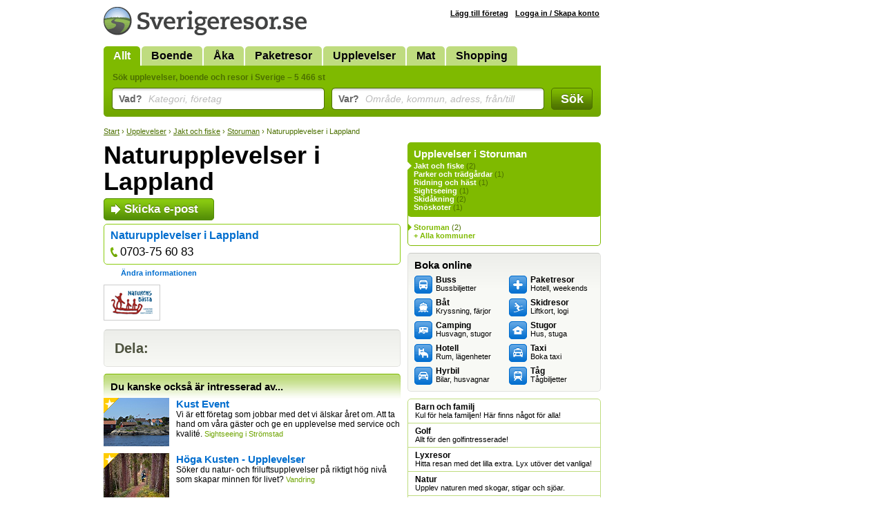

--- FILE ---
content_type: text/html; Charset=utf-8
request_url: https://www.sverigeresor.se/resor/sverige/jakt-och-fiske/storuman/naturupplevelser-i-lappla/578972
body_size: 3567
content:
<!DOCTYPE html>
<html lang="sv-SE">
<head>
<title>Naturupplevelser i Lappland, Jakt och fiske, Storuman - Sverigeresor.se</title>
<meta charset="UTF-8">
<meta name="robots" content="index, follow">
<meta name="description" content="Läs mer om och boka Naturupplevelser i Lappland på Sverigeresor.se eller låt dig inspireras av mer jakt och fiske i Storuman.">
<meta name="keywords" content="Naturupplevelser i Lappland, Storuman, jakt och fiske, fiska, jaga, sportfiske, fiskecamp, fiskekort">

<link rel="stylesheet" href="/def.css?v=38">
<link rel="shortcut icon" href="/favicon.ico">
<script type="text/javascript" src="https://ajax.googleapis.com/ajax/libs/jquery/1.7.2/jquery.min.js"></script>
<!--[if lt IE 9]><style>.fi input {margin-top: 2px;} .autocomplete {margin-top: -7px;}</style><![endif]-->
<!--[if IE]><style>.fi input {margin-left: 2px;} .autocomplete {margin-left: -2px;}</style><![endif]-->
<link href="/resor/sverige/jakt-och-fiske/storuman/naturupplevelser-i-lappla/578972" rel="canonical">
<style>
	#showMessage { display: none; text-align:center; border-radius:7px; background: #C00; width:700px; margin-top: -5px; color: #FFF; font-size: 16px; font-weight: bold; padding: 5px 10px ; margin-bottom: 10px; }
</style>
<script>
	function showMessage() {
		$("#showMessage").css({"display": "block"});
		setTimeout("hideMessage()", 25000);
	}
	
	function hideMessage() {
		$('#showMessage').fadeOut();	
	}
	
	
</script>

</head>
<body>
<div id="c">

<div id="cw">
<div id="ch">
<a href="/"><img src="/img/logotyp-sverigeresor.png" alt="Sverigeresor.se" width="294" height="41"></a>
</div>
<ul id="menu"><li class="sel"><a href="/">Allt</a></li><li><a href="/logi-i-sverige">Boende</a></li><li><a href="/aka-i-sverige">Åka</a></li><li><a href="/paketresor-i-sverige">Paketresor</a></li><li><a href="/upplevelser">Upplevelser</a></li><li><a href="/mat">Mat</a></li><li><a href="/shopping">Shopping</a></li></ul>
<form action="/resor.asp" method="get" id="sb">
<div class="padding">
<h2>Sök upplevelser, boende och resor i Sverige &ndash; 5 466 st</h2>

<div class="fc fct">
<div class="fi"><input type="text" id="what" name="what" value=""></div>
<label for="what" class="overlabel"><strong>Vad?</strong> Kategori, företag</label>
</div>

<div class="fc fct">
<div class="fi"><input type="text" id="where" name="where" value=""></div>
<label for="where" class="overlabel"><strong>Var?</strong> Område, kommun, adress, från/till</label>
</div>

<div class="fc fcb"><button type="submit">Sök</button></div>

<div class="x"></div>
</div>
</form><nav class="bc"><a href="/">Start</a> &rsaquo; <a href="/upplevelser">Upplevelser</a> &rsaquo; <a href="/resekatalog/jakt-och-fiske/20/0">Jakt och fiske</a> &rsaquo; <a href="/resekatalog/jakt-och-fiske/20/201">Storuman</a> &rsaquo; Naturupplevelser i Lappland</nav>
<div id="c1">
<h1>Naturupplevelser i Lappland</h1><div id="info" class="noDesc" ><div class="padding"><a href="/resa.epost.asp?id=578972" class="ext">Skicka e-post</a><div class="company"><h2><a href="/resor.asp?p=28786">Naturupplevelser i Lappland</a> </h2><a href="callto:+46703756083" class="phone" title="Telefon">0703-75 60 83</a><p></p></div><div style="width:150px;text-align:center;"><a href="/resa.uppdatera.asp?id=578972" class="editInfo">Ändra informationen</a></div></div><div class="padding logo"></div><div class="padding logo"></div></div><div class="x"></div><div id="partnerBox"><div class="padding"><a href="/resor.asp?l=10"><img src="/i/820.png" alt="Naturens Bästa"></a></div></div><div class="x"></div>
<div class="insetBox addthis_toolbox addthis_default_style addthis_32x32_style">
<h3>Dela:</h3>
<a class="addthis_button_email"></a>
<a class="addthis_button_print"></a>
<a class="addthis_button_linkedin"></a>
<a class="addthis_button_stumbleupon"></a>
<a class="addthis_button_delicious"></a>
<a class="addthis_button_twitter"></a>
<a class="addthis_button_facebook"></a>
</div>


<div id="related"></div>

</div>
<div id="c2">
<div id="srMap"></div>
<div id="bCat"><h3>Upplevelser i Storuman</h3><div class="padding"><ul><li class="sel" ><a href="/resekatalog/jakt-och-fiske/20/201">Jakt och fiske</a> (2)</li><li ><a href="/resekatalog/parker-och-tradgardar/83/201">Parker och trädgårdar</a> (1)</li><li ><a href="/resekatalog/ridning-och-hast/32/201">Ridning och häst</a> (1)</li><li ><a href="/resekatalog/sightseeing/84/201">Sightseeing</a> (1)</li><li ><a href="/resekatalog/skidakning/34/201">Skidåkning</a> (2)</li><li ><a href="/resekatalog/snoskoter/124/201">Snöskoter</a> (1)</li></ul></div></div><div id="bGeo"><div class="padding"><ul><li class="sel"><a href="/resekatalog/jakt-och-fiske/20/201">Storuman</a> (2)</li><li id="loadGeo" rel="20">+ Alla kommuner</li></ul></div></div><div class="insetBox" id="bBook">
<h3>Boka online</h3>
<div class="padding">
<div class="col" style="width: 137px;"><a href="/boka.buss_bussresor.asp" style="background-position: 0 0;"><strong>Buss</strong><br>Bussbiljetter</a><a href="/boka.kryssningar_farjor.asp" style="background-position: 0 -27px;"><strong>Båt</strong><br>Kryssning, färjor</a><a href="/boka.campingplatser.asp" style="background-position: 0 -54px;"><strong>Camping</strong><br>Husvagn, stugor</a><a href="/boka.hotell_pensionat.asp" style="background-position: 0 -135px;"><strong>Hotell</strong><br>Rum, lägenheter</a><a href="/boka.biluthyrning_hyrbil.asp" style="background-position: 0 -162px;"><strong>Hyrbil</strong><br>Bilar, husvagnar</a></div><div class="col" style="width: 123px;"><a href="/boka.paketresor.asp" style="background-position: 0 -189px;"><strong>Paketresor</strong><br>Hotell, weekends</a><a href="/boka.skidor_skidresor.asp" style="background-position: 0 -243px;"><strong>Skidresor</strong><br>Liftkort, logi</a><a href="/boka.stugor_stugbyar.asp" style="background-position: 0 -270px;"><strong>Stugor</strong><br>Hus, stuga</a><a href="/boka.taxi.asp" style="background-position: 0 -324px;"><strong>Taxi</strong><br>Boka taxi</a><a href="/boka.tag_tagbiljetter.asp" style="background-position: 0 -297px;"><strong>Tåg</strong><br>Tågbiljetter</a></div><div class="x"></div>
</div>
</div><div id="bTheme">
<div><a href="/tema/barn-familj"><strong>Barn och familj</strong><br>Kul för hela familjen! Här finns något för alla!</a></div><div><a href="/tema/golf"><strong>Golf</strong><br>Allt för den golfintresserade!</a></div><div><a href="/tema/lyxresor"><strong>Lyxresor</strong><br>Hitta resan med det lilla extra. Lyx utöver det vanliga!</a></div><div><a href="/tema/natur"><strong>Natur</strong><br>Upplev naturen med skogar, stigar och sjöar.</a></div><div><a href="/tema/resmal"><strong>Resmål</strong><br>Hitta din nya favoritstad eller favoritlandskap.</a></div><div><a href="/tema/skargard"><strong>Skärgård</strong><br>Upplev de små öarna i det stora havet.</a></div><div><a href="/tema/sommar"><strong>Sommar</strong><br>Tips på upplevelser– både för regn och sol.</a></div><div><a href="/tema/vinter"><strong>Vinter och skidresor</strong><br>Skidresor och aktiviteter som hör vintern till.</a></div>
</div>

</div>

</div>

<div id="cAd" class="min">

</div>

</div>

<div id="cf">
<div class="wrap">

<div class="col min" style="width: 215px;">
<a href="http://www.trido.se/"><img src="/img/logo-trido.png" alt="Trido" class="logo"></a><br>
&copy; <a href="http://www.trido.se/">Trido AB</a> 1997-2025<br>
Alla priser är inkl. moms om ej annat anges. Sverigeresor.se garanterar ej att information om enskilda produkter stämmer.
</div>

<div class="col" style="width: 115px;">
<h3>Om oss</h3>
<a href="http://www.trido.se/kontaktaoss.asp">Kontakta Trido</a><br>
<a href="http://www.trido.se/annonsera.asp">Annonsera</a><br>
<a href="http://www.trido.se/webbplatser.asp">Om Sverigeresor.se</a><br>
<a href="http://www.trido.se/villkor.asp">Allmänna villkor</a><br>
</div>

<div class="col social" style="width: 170px;">
<h3>Följ oss!</h3>
</div>

<form method="POST" action="https://gansub.com/s/nlIKShlFTcg1U7GP9/" class="col min" style="width: 280px;">
	<h3>Nyhetsbrev</h3>
	<p>Gratis tips om upplevelser, boende och resor i Sverige <br> &ndash; direkt till din e-post!</p>	
	<p>
		<input type="text" name="email" value="Din e-postadress" id="newsletterEmail" class="input"><input type="hidden" name="format" value="h">
		<input type="submit" value="Vidare" class="buttonInline">
	</p>
</form>

<div class="x"></div>
</div>
</div>

<script src="/def.js?v=14"></script>

<script>
$(document).ready(function(){

	$("#related").load("/ajax.related.asp?item_id=578972&municipality_id=201&category_id=20", function(){
		$("#related").css("background", "none");
	});
});
</script>

<script>var addthis_config = {ui_language: "sv"};</script>
<script src="https://s7.addthis.com/js/250/addthis_widget.js#pubid=ra-4e8c4dfc64fdab67"></script>

<script>
$(function(){
	acWhat = $("#what").autocomplete({serviceUrl: "/ajax.ac-what.asp", minChars: 2, maxHeight: 999,  params: {c:''}});
	acWhere = $("#where").autocomplete({serviceUrl: "/ajax.ac-where.asp", minChars: 2, maxHeight: 999, delimiter: /(,|till|från| - )\s*/});
});
</script>

<script>
var _gaq = _gaq || [];
_gaq.push(['_setAccount', 'UA-5283759-1']);
_gaq.push(['_trackPageview']);
(function() {
	var ga = document.createElement('script'); ga.type = 'text/javascript'; ga.async = true;
	ga.src = ('https:' == document.location.protocol ? 'https://ssl' : 'http://www') + '.google-analytics.com/ga.js';
	var s = document.getElementsByTagName('script')[0]; s.parentNode.insertBefore(ga, s);
})();
	
function trk(url, kind, label) {
	_gaq.push(['_trackEvent', 'Outbound ' + kind, url.href, label]);
}
</script>
<script defer src="https://static.cloudflareinsights.com/beacon.min.js/vcd15cbe7772f49c399c6a5babf22c1241717689176015" integrity="sha512-ZpsOmlRQV6y907TI0dKBHq9Md29nnaEIPlkf84rnaERnq6zvWvPUqr2ft8M1aS28oN72PdrCzSjY4U6VaAw1EQ==" data-cf-beacon='{"version":"2024.11.0","token":"4a528fa3fee540e98f31b023c5da6f4c","r":1,"server_timing":{"name":{"cfCacheStatus":true,"cfEdge":true,"cfExtPri":true,"cfL4":true,"cfOrigin":true,"cfSpeedBrain":true},"location_startswith":null}}' crossorigin="anonymous"></script>
</body>
</html>

--- FILE ---
content_type: text/html; Charset=utf-8
request_url: https://www.sverigeresor.se/ajax.account.asp?_=1766822723777
body_size: -213
content:

<a href="/resa.lagg_till.asp">Lägg till företag</a> 
<a href="/konto/loggain">Logga in / Skapa konto</a>


--- FILE ---
content_type: text/html; Charset=utf-8
request_url: https://www.sverigeresor.se/ajax.related.asp?item_id=578972&municipality_id=201&category_id=20&_=1766822723782
body_size: 353
content:
<div id="sr"><h3>Du kanske också är intresserad av...</h3><div class="rRow pPower pPrio" id="item628491"><a href="/resor/sverige/sightseeing/stromstad/kust-event/628491" class="linkToItem"><img src="/i/24952.jpg" width="95" height="70" class="rImg" alt="Kustevent" ><h2>Kust Event</h2><p>Vi &#228;r ett f&#246;retag som jobbar med det vi &#228;lskar &#229;ret om. Att ta hand om v&#229;ra g&#228;ster och ge en upplevelse med service och kvalit&#233;. <span class="def">Sightseeing i Str&#246;mstad</span></p></a></div><div class="rRow pPower pPrio" id="item631537"><a href="/resor/sverige/vandring/-/hoga-kusten-upplevelser/631537" class="linkToItem"><img src="/i/27250.jpg" width="95" height="70" class="rImg" alt="Höga Kusten - Upplevelser" ><h2>H&#246;ga Kusten - Upplevelser</h2><p>S&#246;ker du natur- och friluftsupplevelser p&#229; riktigt h&#246;g niv&#229; som skapar minnen f&#246;r livet? <span class="def">Vandring</span></p></a></div><div class="rRow pPower" id="item631534"><a href="/resor/sverige/spapaket/astorp/spa-paket/631534" class="linkToItem"><img src="/i/27257.jpg" width="95" height="70" class="rImg" alt="Spa-paket" ><span class="price">890:-</span> <h2>Spa-paket</h2><p>Slappna av och njut p&#229; v&#229;r harmoniska relaxavdelning! <span class="def">Spapaket i &#197;storp</span></p></a></div><div class="rRow pPower" id="item631533"><a href="/resor/sverige/upplevelsepaket/astorp/sveriges-padel-resort-i-h/631533" class="linkToItem"><img src="/i/27258.jpg" width="95" height="70" class="rImg" alt="Sveriges Padel Resort – i Helsingborg" ><span class="price">1145:-</span> <h2>Sveriges Padel Resort &#8211; i Helsingborg</h2><p>Uppt&#228;ck padel p&#229; Lydinge Resort&#8211; en aktiv och rolig upplevelse. <span class="def">Upplevelsepaket i &#197;storp</span></p></a></div><div class="rRow" id="item631248"><a href="/resor/sverige/-/harjedalen/vemdalen/631248" class="linkToItem"><h2>Vemdalen</h2><p><span class="def">Resmål</span></p></a></div></div>

--- FILE ---
content_type: text/css
request_url: https://www.sverigeresor.se/def.css?v=38
body_size: 4128
content:
body {
	font: 12px arial, sans-serif;
	margin: 10px 10px 0 10px;
	text-align: center;
	*height: 100%;
}
img {border: 0;}
iframe, embed, object {display: block;}
form {margin: 0;}
input, select, textarea {font: 12px arial, sans-serif;}
input.input, textarea.input {border: 1px solid #006ECF; padding: 2px; vertical-align: top; margin: 0;}
input.input {height: 15px;}
select.input {border: 1px solid #006ECF; padding: 1px;}
optgroup {font: inherit; background: #7FBA00; font-weight: bold; color: #FFF; padding: 0 6px 0 3px;}
optgroup option {background: #FFF; font-weight: normal; color: #000; padding: 0 3px; margin: 0 -6px 0 -3px;}
a {font-weight: bold; color: #006ECF; text-decoration: none;}
a:visited {color: #5A3BAA;}
a:hover {text-decoration: underline;}
p {margin: 0 0 12px 0;}
ul {margin: 0 0 12px 5px; padding-left: 10px;}
table {width: 100%; empty-cells: show; border-collapse: collapse;}
td, th {vertical-align: top; text-align: left; padding: 2px 0;}
h1, h2, h3 {font: bold 36px Arial, sans-serif;}
h1 {line-height: 38px; margin: 0 0 5px 0;}
h2 {font-size: 16px; line-height: 18px; margin: 0 0 3px 0;}
h3 {font-size: 12px; line-height: 14px; font-weight: bold; margin: 0 0 3px 0;}

.x {clear: both;}
.min {font-size: 11px;}
.def {font-size: 11px; color: #6EA400;}
.noWrap {white-space: nowrap;}
.hl {color: #000; background: #FC0;}
.cp {color: #C00;}
.button {text-align: right;}
.buttonInline, .ctaButton {
	font-weight: bold !important;
	text-shadow: #006ECF 0 -1px 0;
	color: #FFF !important;
	border: 1px solid #006ECF;
	background: #006ECF;
	background: -moz-linear-gradient(270deg, #8EBFEC, #006ECF); 
	background: -webkit-gradient(linear, 0 0, 0 100%, from(#8EBFEC), to(#006ECF));
	background: linear-gradient(to bottom, #8EBFEC, #006ECF); 
}
.ctaButton {padding: 1px 7px; border-radius: 5px;}
.buttonInline {	
	margin: 0 0 0 -5px; 
	padding: 2px 7px; 
	border-radius: 0 5px 5px 0;
	height: 21px;
	line-height: 12px;
	vertical-align: top;
}

.notify {background: #FFE190; padding: 7px 10px; color: #000; border: 1px solid #F1B000; border-radius: 5px;}
.notify a {color: #000 !important;}

.bc {display: block; margin: 0 0 10px 0; font-size: 11px; color: #4C7000;}
.bc a {text-decoration: underline; font-weight: normal; color: #4C7000;}

/*IDs*/
#c {margin: 0 auto; width: 980px; text-align: left;}
#cw {position: relative; width: 730px; float: left;}
#ch {margin-bottom: 13px;}
#cf {
	line-height: 16px;
	border-top: 1px solid #C9CAC6;
	background: #F8F9F5 url(/img/bg-inset.gif) top center repeat-x;
	color: #333;
	clear: both;
	margin: 0 -10px;
}
#cf .wrap {margin: 0 auto; width: 980px; text-align: left; background: url(/img/footer-divider.png) no-repeat top right;}
#cf .logo {margin-bottom: 10px;}
#cf a, #cf a:visited {font-weight: normal; color: #333;}
#cf a:hover {color: #000;}
#cf .col {float: left; padding: 15px 25px 20px 25px; margin: 0; max-width: 280px; background: url(/img/footer-divider.png) no-repeat top left;}
#cf form {background-repeat: repeat-x !important;}
#cf .input {font-size: 16px; height: 24px; width: 190px; padding: 2px 7px;}
#cf .buttonInline {font-size: 16px; height: 30px; width: 74px;}
#cf .nlError {background: #FC0; padding: 2px 8px; margin: 0 0 5px 0; font-weight: bold; max-width: 260px;}

#cf .social a {display: block; background: url(/img/spt-social-4.png) no-repeat; padding-left: 22px; height: 16px; margin: 0 0 3px 0;}
#cf .social a:last-of-type {margin: 0;} 
#cf .social a.iTwitter {background-position: 0px 0px;}
#cf .social a.iFacebook {background-position: 0px -19px;}
#cf .social a.iMobile {background-position: 0px -38px;}
#cf .social a.iPinterest {background-position: 0px -57px;}

#c1 {float: left; width: 430px; margin: 0 10px 10px 0; overflow: hidden;}
#c2 {float: left; width: 280px; overflow: hidden;}
#c2 a {color: #000;}
#c2 a:hover {color: #006ECF;}
#c2 h3 {color: #000; margin: 0; padding: 8px 0 0 9px; font-size: 15px; line-height: 17px;}
#c2 .padding {padding: 7px 0 2px 9px; overflow: hidden;}
#cAdT {width: 980px; overflow: hidden;}
#cAd {float: left; width: 250px; overflow: hidden;}
.adItem {margin: 0 0 10px 0;}
.adItem img {display: block;}

#account {float: right; font-size: 11px; margin: 3px 12px 2px 0;}
#account a {color: #000; text-decoration: underline; margin: 0 0 0 7px;}
#account .hl {padding: 1px 5px;}

#menu {display: block; list-style: none; margin: 0; padding: 0; height: 28px;}

#menu li {
	display: block;
	float: left;
	background: #BFDC7F url(/img/sok-flik.png) no-repeat 0 -45px;
	*background-image: none;
	margin-right: 2px;
	font: bold 16px/20px Arial, sans-serif;
	white-space: nowrap;
}

#menu li a {
	height: 22px;
	display: inline-block;
	background: url(/img/sok-flik.png) no-repeat right top;
	*background-image: none;
	padding: 4px 14px 2px 14px;
	text-decoration: none;
	color: #000 !important;
	text-shadow: #DFEDBF 0 1px 0;
}

#menu li.sel {background-color: #7FBA00;}
#menu li.sel a {text-shadow: #669500 0 -1px 0 !important;}
#menu li:hover {background-color: #4C7000; color: #FFF !important;}
#menu li a:hover, #menu li.sel a {color: #FFF !important;}
#menu li a:hover {text-shadow: #000 0 -1px 0;}

#sb {
	clear: both;
	background: #7FBA00 url(/img/sok-botten.gif) no-repeat bottom left;
	width: 720px;
	margin: 0 0 15px 0;
	padding: 3px 0;
	font-size: 11px;
}
#sb h2 {font-size: 12px; font-weight: bold; height: 21px; color: #4C7000; margin-left: 1px;}
#sb a, #sb a:visited {color: #000; padding-right: 10px;}
#sb .padding {padding: 5px 0 0 12px;}

#sb .fc {
	position: relative;
	display: inline-block;
	vertical-align: top;
	margin-bottom: 7px;
	float: left;
}
#sb .fct {width: 318px;}
#sb .fcb {width: 60px;}

#sb .fi {display: inline-block; width: 308px; height: 32px; background: url(/img/spt-search.png) no-repeat right top;}
#sb .fi input {
	position: relative;
	font: bold 15px/15px Arial, sans-serif;
	width: 294px;
	height: 20px;
	padding: 6px 6px 6px 8px;
	border: 0;
	border-radius: 5px;
	background: transparent;
	z-index: 301;
}
#sb button {
	margin: 0;
	border: 0;
	color: #FFF;
	width: 60px;
	height: 32px;
	padding: 0;
	background: transparent url(/img/spt-search.png) no-repeat bottom left;
	font: bold 18px Arial, sans-serif;
	text-shadow: #4C7000 0 -1px 0;
}

#sb .overlabel {clear: both; display: none; padding-top: 1px;}
#sb .overlabel-applied {
	position: absolute;
	display: block;
	font: italic 14px/16px Arial, sans-serif;
	top: 7px;
	left: 10px;
	z-index: 303;
	color: #BBB;
}
#sb .overlabel-applied strong {font-style: normal; color: #666; margin: 0 5px 0 0;}

.autocomplete {
	text-align: left;
	background: #FFF;
	margin: -4px 0 0 0;
	padding: 3px 10px 0 0;
	width: 296px !important;
	border: 1px solid #4C7000;
	border-width: 0 1px 1px 1px;
	font-size: 15px;
}
.autocomplete div {margin: 0 -10px 0 0; padding: 4px 8px;}
.autocomplete div:first-of-type {border-top: 1px solid #BFDC7F;}
.autocomplete div strong {color: #006ECF; font-weight: normal;}
.autocomplete .selected {background: #006ECF; color: #FFF;}
.autocomplete .selected strong {color: #B7D8F5;}

#info {float: right; width: 160px; margin: 0 0 10px 10px;}
#info.noDesc {float: none !important; width: auto !important; margin: 0 0 10px 0;}
#info p {margin: 0; font-size: 11px;}
#info .company {border: 1px solid #8BCC11; padding: 7px 9px 2px 9px ; border-radius: 5px; margin: 0 0 5px 0;}
#info .company h2 {margin: 0 0 5px 0;}
#info .company h2 a {font-weight: bold !important;}
#info .company p {margin: 0 0 5px 0; font-size: 11px;}
#info .editInfo {margin: 0 0 0 10px; font-size: 11px}
#info .phone {
	display: block;
	background: url(/img/phone.png) no-repeat left center;
	padding: 0 0 0 14px;
	margin: 0 0 5px 0;
	font-size: 17px;
	font-weight: normal !important;
	color: #000;
}
#info .padding {margin-bottom: 10px;}
#info .logo {text-align: center;}

#iPrice, #iOffer, #iDate {
	border: 1px solid #FC0;
	border-radius: 5px;
	margin: 0 0 10px 0;
	font-size: 11px;
	border-color: #F0AD00 #FC0 #FC0; 
}

#info.noDesc #iPrice {width: 160px;}

#iOffer {
	padding: 7px 9px;
	width: 240px;
	*width: 237px;
}
#iOffer ul {margin-bottom: 0;}
#iOffer p {margin: 10px -10px 0 -10px; border-top: 1px solid #FC0; padding: 5px 10px 0 10px;}

#iPrice .priceTag {
	background: #FC0; 
	background: -moz-linear-gradient(270deg, #ffd732, #FFE786 50px); 
	background: -webkit-gradient(linear, 0 0, 0 100%, from(#ffd732), to(#FFE786));
	background: linear-gradient(to bottom, #ffd732, #FFE786 50px); 
	border-radius: 5px;
	padding: 7px 9px;
	margin: 0;
	font-size: 12px;
	font-weight: bold;
}
#iPrice strong {display: block; font: bold 44px/44px Arial, sans-serif;}
#iPrice #priceContents {padding: 7px 9px;}
#iPrice .toggle {font-size: 11px; text-decoration: underline;}

#iDate {padding: 7px 9px;}

a.ext {
	display: block;
	background: #7FBA00 url(/img/out.png) no-repeat top left;
	padding: 6px 0 0 30px;
	height: 26px;
	margin: 0 0 5px 0;
	width: 130px;
	color: #FFF;
	text-decoration: none;
	font: bold 17px Arial, sans-serif !important;
	text-shadow: #4C7000 0 -1px 0;
}
a.ext:hover {background-position: bottom left; text-shadow: #669500 0 -1px 0;}

#TOU {
	border: 1px solid #006ECF;
	background: #FFF;
	margin-bottom: 10px;
	overflow: auto;
	height: 250px;
	padding: 5px 9px;
	display: none;
}

#iImg {
	position: relative;
	width: 430px;
	margin: 0 0 10px 0;
	background: #4D523E url(/img/ld-wob.gif) no-repeat center;
	text-align: center;
	font-size: 11px;
	overflow: hidden;
}
#iImg img {display: block;}
#iImg div {position: absolute; z-index: 2; bottom: 5px;}

#iImg .caption {
	background: #FFF;
	left: 5px;
	padding: 2px 5px;
	max-width: 320px;
	*width: 320px;
	text-align: left;
}
#iImg .paging {right: 5px;}
#iImg .paging span {
	display: inline-block;
	background: #FFF;
	padding: 2px 5px;
	margin: 0 0 0 1px;
	cursor: pointer;
	text-transform: uppercase;
}
#iImg .paging span.sel {background: #006ECF; color: #FFF; font-weight: bold;}

#related {background: url('/img/ld-bow.gif') no-repeat center; min-height: 37px;}
#related #sr {margin: 10px 0 20px 0;}
#related h3 {font-size: 15px; line-height: 17px; background: url("/img/bg-related.png") no-repeat top left; padding: 10px; margin: 0 0 -3px 0;}

#partnerBox {margin: 0 0 10px 0;}
#partnerBox img {display: inline-block; padding: 5px 10px; border: 1px solid #CCC; margin: 0 -1px 0 0;}

#srMap {display: none; width: 280px; height: 300px; background: #4D523E url(/img/ld-wob.gif) no-repeat center; margin-bottom: 10px; position: relative;}
#srMap a h2 {color: #006ECF;}
#iMap {width: 430px; height: 350px; background: #4D523E url(/img/ld-wob.gif) no-repeat center; margin-bottom: 10px;}

#bDest {background: #8EBFEC; padding: 7px 10px; margin: 0 0 10px 0; min-height: 70px; font-size: 11px;}
#bDest p {line-height: 13px;}
#bDest .rImg {float: right; margin: 0 0 0 10px; width: 95px; height: 70px;}

#sr {margin: 0 0 15px 0; clear: left;}
#sr h2, #srMap h2, #bDest h2 {font-size: 15px; line-height: 17px; margin: 1px 0 0 0; text-decoration: none;}
#sr a p, #srMap p, #bDest p {color: #000; font-weight: normal; margin: 0;}
#sr a:hover, #srMap a:hover, #bDest a:hover {text-decoration: none;}
#sr a:hover h2, .rRow.hover h2, #srMap a:hover h2, #bDest a:hover h2 {text-decoration: underline !important;}

.deptInfo {margin: 5px 0 10px 0;}
.deptInfo h1 {font-size: 22px; line-height: 24px;}
.deptInfo p {font-size: 11px; border: 1px solid #EEE; padding: 9px;}

#ctxAds {background: #FFFAD9; padding: 10px 0 0; margin: 0 0 10px 0;}
#ctxAds .ctxAd {padding: 0 10px 10px;}
#ctxAds .ctxAd h2 {font-size: 14px; line-height: 14px;}
#ctxAds .ctxAd a h2, #ctxAds .ctxAd a:hover {text-decoration: none !important;}
#ctxAds .ctxAd a h2 {color: #006ECF;}
#ctxAds .ctxAd p {color: #000; font-weight: normal; margin: 0; font-size: 11px;}
#ctxAds .ctxAd a:hover h2 {text-decoration: underline !important;}
#ctxAds .ctxAd img {float: right; width: 60px; height: 40px;}

.rRow {position: relative; margin: 0 0 10px 0;}
.rRow.pPower {padding-left: 105px; min-height: 70px;}
.rRow.pPrio:before {content: url(/img/starred.png); position: absolute; top: 0; left: 0; z-index: 1;}
.rRow .rImg {position: absolute; left: 0; top: 0; width: 95px; height: 70px; background: #7FBA00; color: #7FBA00;}
.rRow .bImg {position: absolute; left: 0; top: 0; width: 140px; height: 60px;}
.rRow.pBook {padding-left: 150px; min-height: 60px;}

.eRow {display: block; float: left; position: relative; margin: 0 0 10px 0; padding: 0 10px 0 40px; height: 50px; width: 165px;}
.eRow .rImg {position: absolute; left: 0; top: 0; width: 30px; height: 50px;}
.eRow p {font-size: 11px;}

.price {
	clear: right;
	float: right;
	background: #FC0;
	background: -moz-linear-gradient(270deg, #FC0, #FFE786);
	background: -webkit-gradient(linear, 0 0, 0 100%, from(#FC0), to(#FFE786));
	background: linear-gradient(to bottom, #FC0, #FFE786);
	border: 1px solid #FC0;
	border-color: #F0AD00 #FC0 #FC0;
	border-radius: 3px;
	padding: 1px 6px;
	margin: 1px 0 0 10px;
	font-weight: bold;
	font-size: 18px;
	white-space: nowrap;
	color: #000;
}

#showAll a, #showAll a:visited {
	display: block;
	padding: 10px 10px 10px 40px;
	font-size: 15px;
	border-width: 1px;
	border-style: solid;
	color: #006ECF;
	border-color: #E1E2DE #E1E2DE #C9CAC6;
	border-radius: 5px;
	background: #F8F9F5 url(/img/bg-showall.gif) top left no-repeat;
	margin: 0 0 10px;
}

.sortBar {
	width: 698px;
	height: 15px;
	margin: 0 0 10px 0; 
	padding: 10px;
	border: 1px solid #D4E9FC; 
	border-color: #B7D8F5 #D4E9FC #D4E9FC #D4E9FC;
	border-radius: 5px;
	background: #E0F1FF;
	background: -moz-linear-gradient(270deg, #E0F1FF, #FFF); 
	background: -webkit-gradient(linear, 0 0, 0 100%, from(#E0F1FF), to(#FFF));
	background: linear-gradient(to bottom, #E0F1FF, #FFF); 
}
.sortBar .count {float: right;}
.sort {float: left; margin: 0 5px 0 0;}
.sort a {
	display: inline-block;
	margin: -5px 0 -5px 5px;
	padding: 4px 10px;
	border-radius: 5px;
	color: #FFF;
	text-shadow: #006ECF 0 -1px 0;
	border: 1px solid #006ECF;
	background: #006ECF;
	background: -moz-linear-gradient(270deg, #8EBFEC, #006ECF); 
	background: -webkit-gradient(linear, 0 0, 0 100%, from(#8EBFEC), to(#006ECF));
	background: linear-gradient(to bottom, #8EBFEC, #006ECF); 
}
.sort a.sel {
	background: #FFF;
	color: #006ECF;
	background: -moz-linear-gradient(270deg, #C6DFF5, #FFF); 
	background: -webkit-gradient(linear, 0 0, 0 100%, from(#C6DFF5), to(#FFF));
	background: linear-gradient(to bottom, #C6DFF5, #FFF); 
	text-shadow: none;
}

#bCat {background: #7FBA00; color: #4C7000; margin: 0 0 10px 0; font-size: 11px; border-radius: 5px;}
#bCat h3 {color: #FFF;}
#bCat .padding {padding: 3px 0 8px 9px;}
#bCat ul {list-style: none; margin-left: 0; margin-bottom: 0; padding-left: 0;}
#bCat a, #bCat a:hover {font-weight: bold; color: #FFF;}
#bCat .sel {background: url(/img/list-sel.png) no-repeat left center; margin: 0 -10px; padding: 0 10px;}
#bCat .sel a {font-weight: bold;}
#bCat .leftColumn, .rightColumn {width: 200px; padding: 7px 0 2px 9px;}

.noResult {margin-bottom: 20px;}
.suggest {margin-bottom: 20px; color: #C00;}

#paging {text-align: center; margin: 20px -1px;}
#paging a, #paging strong {display: inline-block; padding: 1px 4px; margin: 0 1px; font: bold 15px Arial, sans-serif; color: #000; border: 1px solid #8EBFEC; text-decoration: none;}
#paging strong {background: #8EBFEC;}
#paging a:hover, #paging .arr {background: #006ECF; color: #FFF; border-color: #006ECF;}

#bGeo {border: 1px solid #7FBA00; color: #4C7000; margin: -20px 0 10px 0; font-size: 11px; border-radius: 5px;}
#bGeo h3 {color: #FFF;}
#bGeo .padding {padding: 18px 8px 8px 8px;}
#bGeo .scroll {overflow: auto; max-height: 400px;}
#bGeo ul {list-style: none; margin-left: 0; margin-bottom: 0; padding-left: 0; width: 90%;}
#bGeo a, #bGeo a:hover {font-weight: bold; color: #7FBA00;}
#bGeo .sel {background: url(/img/list-sel-g.png) no-repeat left center; margin: 0 -10px; padding: 0 10px;}

#loadGeo {color: #7FBA00; font-weight: bold; cursor: pointer;}

.insetBox {
	border-width: 1px;
	border-style: solid;
	border-color: #C9CAC6 #E1E2DE #E1E2DE;
	border-radius: 5px;
	background: #F8F9F5 url(/img/bg-inset.gif) top center repeat-x;
	margin-bottom: 10px;
}
.insetBox h3 {margin: 0; padding: 8px 0 0px 9px; font-size: 15px;}
.insetBox .padding {padding: 7px 9px 2px 9px; overflow: hidden;}
.explain {display: none; float: right; font-size: 11px; padding: 0 3px;}
.insetBox p:hover .explain {display: block;}

#bTheme {border: 1px solid #BFDC7F; border-radius: 5px; margin: 0 0 10px 0;}
#bTheme div {font-size: 11px; margin: 0; padding: 5px 10px; border-bottom: 1px solid #BFDC7F;}
#bTheme div:hover {background: #BFDC7F;}
#bTheme div:last-of-type {border: none;}
#bTheme a, #bTheme a:hover {font-weight: normal; display: block; color: #000; text-decoration: none;}

#bBook .col {
	float: left;
	width: 130px;
	margin-bottom: 0;
	overflow: hidden;
}
#bBook a {
	display: block;
	height: 26px;
	margin-bottom: 7px;
	background-image: url(/img/spt-book.png);
	background-repeat: no-repeat;
	background-position: top left;
	padding: 0 0 0 31px;
	font-size: 11px;
	font-weight: normal;
}
#bBook a strong, #bTheme a strong {font: bold 12px/12px Arial, sans-serif;}

.addthis_toolbox {padding: 10px 10px 10px 15px; min-height: 32px;}
.addthis_toolbox h3 {display: block; float: left; padding: 9px 20px 0 0; font-size: 20px; color: #4D523E;}
.addthis_toolbox a {float: right !important;}
.at300b {margin: 0 0 0 10px !important;}

--- FILE ---
content_type: application/javascript
request_url: https://www.sverigeresor.se/def.js?v=14
body_size: 4518
content:
$.ajaxSetup ({cache: false});
$(document).ready(function(){
	$("#loadGeo").click(function(){
		var c = $("#loadGeo").attr("rel");
		$("#bGeo").load("/ajax.geography.asp?c=" + c);
	});

	$("#epostlista").submit(function(){
		return chkNewsletter();
	});

	$("#cf .social").append("<p>"
													+ "<a href=\"http://www.facebook.com/pages/Sverigeresorse/257853644716\" target=\"_blank\" class=\"iFacebook\">Facebook</a>"
													+ "<a href=\"http://twitter.com/sverigeresor\" target=\"_blank\" class=\"iTwitter\">Twitter</a>"
													+ "<a href=\"http://pinterest.com/sverigeresor\" target=\"_blank\" class=\"iPinterest\">Pintrest</a>"
													+ "<a href=\"http://m.sverigeresor.se/\" target=\"_blank\" class=\"iMobile\">Sverigeresor.se i mobilen</a>"
													+ "</p>");
	$("#ch").prepend($("<div id=\"account\">").load("/ajax.account.asp"));
});

jQuery(function($) {
	$('#sb').find('.overlabel').overlabel();
	$('#sb').find('.overlabel').addClass("overlabel-applied");
});

errorShown = false;
function chkNewsletter() {
	var email_re = /[a-z0-9!#$%&'*+\/=?^_`{|}~-]+(?:\.[a-z0-9!#$%&'*+\/=?^_`{|}~-]+)*@(?:[a-z0-9](?:[a-z0-9-]*[a-z0-9])?\.)+[a-z0-9](?:[a-z0-9-]*[a-z0-9])?/i;
	if (!email_re.test($("#newsletterEmail").val())) {
		if (!errorShown){
			$("#newsletterEmail").before("<p class=\"nlError\">E-postadressen innehöll fel, vänligen korrigera och försök igen!</p>");
		}
		$("#newsletterEmail").focus();
		errorShown = true;
		return false;
	}
	return true;
}

var currImg = 0;

function initImages(images, videos) {
	var countImg = images.length;
	
	if (countImg > 1) {
		for (var i = 0; i < countImg; i++) {
			$("#iImg .paging").append("<span id=\"pg-" + i + "\">" + parseInt(i + 1) + "</span>");
		}
		$("#iImg img").css("cursor", "pointer"); 
		$("#pg-0").addClass("sel");
	}

	if (videos != "") {
		$("#iImg .paging").append("<span id=\"pg-video\">Video</span>");
	}

	$("#iImg img").click(function(){
		if (countImg > 1){
			if (currImg == countImg-1){
				var nextImg = 0;
			} 
			else {
				var nextImg = currImg + 1;
			}
			sImg(images, nextImg);
		}
	});

	$("#iImg .paging span").click(function(){
		$("#iImg iframe").detach();
		
		if ($(this).text() == "Video") {
			$("#iImg").css("height", "300px");
			$("#iImg .caption").before(videos);
			$("#iImg img").css("display", "none");
			$("#iImg .paging span").removeClass();
			$("#iImg #pg-video").addClass("sel");
		}
		else {
			sImg(images, $(this).text()-1);
		}
	});
}

function sImg(images, n){
	$("#iImg").css("height", $("#iImg img").height()); 
	$("#iImg img").css("display", "none"); 
	$("#iImg .caption").css("display", "none");
	
	var newImg = new Image();
	newImg.onload = function() {
		$("#iImg img").attr({"src": images[n].path, "alt": images[n].alt}); 
		$("#iImg .caption").html(images[n].caption); 
		$("#iImg .paging span").removeClass(); 
		$("#pg-" + n).addClass("sel");
		
		$("#iImg").animate({height: newImg.height}, 250, function(){
			$("#iImg img").fadeIn();
			if (images[n].caption != ""){$("#iImg .caption").fadeIn();}
		});
	};
	newImg.src = images[n].path;
	currImg = n;
}

function initMaps(locations, showBubble) {
  var myOptions = {
    zoom: 10,
    center: new google.maps.LatLng(0, 0),
    mapTypeId: google.maps.MapTypeId.ROADMAP,
		streetViewControl: false,
		mapTypeControl: false,
		backgroundColor: "#4D523E"
  }
  var map = new google.maps.Map(document.getElementById("srMap"), myOptions);
	$("#srMap").show();
  setMarkers(map, locations, showBubble);
}

function setMarkers(map, locations, showBubble) {
	var infowindow = new google.maps.InfoWindow();
	var bounds = new google.maps.LatLngBounds();

	for (var i = 0; i < locations.length; i++) {
		var location = locations[i];
		var myLatLng = new google.maps.LatLng(location[1], location[2]);
		var marker = new google.maps.Marker({
			position: myLatLng,
			map: map,
			title: $("#item" + locations[i][0] + " h2").html(),
			zIndex: location[3]
		});
		
		if (showBubble==1){
			var getContent;
			var cId, cTitle, cUrl, cDesc, cPrice, cImgUrl;
			
			google.maps.event.addListener(marker, 'mouseover', (function(marker, i) {
				return function() {	
					$("#item" + locations[i][0]).addClass("hover");
				}
			})(marker, i));
			
			google.maps.event.addListener(marker, 'mouseout', (function(marker, i) {
				return function() {	
					$("#item" + locations[i][0]).removeClass("hover");
				}
			})(marker, i));
			
			google.maps.event.addListener(marker, 'click', (function(marker, i) {
				return function() {	
					cId = locations[i][0];
					cTitle = $("#item" + cId + " h2").html();
					cUrl = $("#item" + cId + " .linkToItem").attr("href");
					cDesc = $("#item" + cId + " p").html();
					cPrice = $("#item" + cId + " .price").html();
					cImgUrl = $("#item" + cId + " .rImg").attr("src");
					
					getContent = "<a href=\"" + cUrl + "\">" 
					getContent += "<h2>" + cTitle + "</h2>"
					if (cDesc != null) {getContent += "<p class=\"min\">" + cDesc + "</p>"}
					getContent += "</a>"
					
					infowindow.setContent(getContent);  //locations[i][0]
					infowindow.open(map, marker);
				}
			})(marker, i));
		}
		
		bounds.extend(myLatLng);
		
    if (bounds.getNorthEast().equals(bounds.getSouthWest())) {
       var extendPoint1 = new google.maps.LatLng(bounds.getNorthEast().lat() + 0.03, bounds.getNorthEast().lng() + 0.03);
       var extendPoint2 = new google.maps.LatLng(bounds.getNorthEast().lat() - 0.03, bounds.getNorthEast().lng() - 0.03);
       bounds.extend(extendPoint1);
       bounds.extend(extendPoint2);
    }
		
		map.fitBounds(bounds);
	}
}

/* Copyright (c) 2010 Brandon Aaron (http://brandonaaron.net)
 * Licensed under the MIT License (LICENSE.txt).
 *
 * Version 1.0
 *
 * Based on Making Compact Forms More Accessible by Mike Brittain (http://alistapart.com/articles/makingcompactformsmoreaccessible)
 */
(function(a){a.fn.overlabel=function(){this.each(function(){var b=a(this),c=a("#"+b.attr("for"));b.addClass("overlabel").bind("click",function(d){c.focus()});c.bind("focus blur",function(d){b.css("display",(d.type=="blur"&&!c.val()?"":"none"))}).trigger("blur")})}})(jQuery);

/**
*  Ajax Autocomplete for jQuery, version 1.1.5
*  (c) 2010 Tomas Kirda, Vytautas Pranskunas
*
*  Ajax Autocomplete for jQuery is freely distributable under the terms of an MIT-style license.
*  For details, see the web site: http://www.devbridge.com/projects/autocomplete/jquery/
*
*  Last Review: 07/24/2012
*/
(function(d){function j(b,a,c){a="("+c.replace(k,"\\$1")+")";return b.replace(RegExp(a,"gi"),"<strong>$1</strong>")}function g(b,a){this.el=d(b);this.el.attr("autocomplete","off");this.suggestions=[];this.data=[];this.badQueries=[];this.selectedIndex=-1;this.currentValue=this.el.val();this.intervalId=0;this.cachedResponse=[];this.onChange=this.onChangeInterval=null;this.ignoreValueChange=!1;this.serviceUrl=a.serviceUrl;this.isLocal=!1;this.options={autoSubmit:!1,minChars:1,maxHeight:300,deferRequestBy:0, width:0,highlight:!0,params:{},fnFormatResult:j,delimiter:null,zIndex:9999};this.initialize();this.setOptions(a);this.el.data("autocomplete",this)}var k=RegExp("(\\/|\\.|\\*|\\+|\\?|\\||\\(|\\)|\\[|\\]|\\{|\\}|\\\\)","g");d.fn.autocomplete=function(b,a){var c;if("string"==typeof b){if(c=this.data("autocomplete"),"function"==typeof c[b])c[b](a)}else c=new g(this.get(0)||d("<input />"),b);return c};g.prototype={killerFn:null,initialize:function(){var b,a,c;b=this;a=Math.floor(1048576*Math.random()).toString(16); c="Autocomplete_"+a;this.killerFn=function(a){0===d(a.target).parents(".autocomplete").size()&&(b.killSuggestions(),b.disableKillerFn())};this.options.width||(this.options.width=this.el.width());this.mainContainerId="AutocompleteContainter_"+a;d('<div id="'+this.mainContainerId+'" style="position:absolute;z-index:9999;"><div class="autocomplete-w1"><div class="autocomplete" id="'+c+'" style="display:none; width:300px;"></div></div></div>').appendTo("body");this.container=d("#"+c);this.fixPosition(); window.opera?this.el.keypress(function(a){b.onKeyPress(a)}):this.el.keydown(function(a){b.onKeyPress(a)});this.el.keyup(function(a){b.onKeyUp(a)});this.el.blur(function(){b.enableKillerFn()});this.el.focus(function(){b.fixPosition()});this.el.change(function(){b.onValueChanged()})},extendOptions:function(b){d.extend(this.options,b)},setOptions:function(b){var a=this.options;this.extendOptions(b);if(a.lookup||a.isLocal)this.isLocal=!0,d.isArray(a.lookup)&&(a.lookup={suggestions:a.lookup,data:[]}); d("#"+this.mainContainerId).css({zIndex:a.zIndex});this.container.css({maxHeight:a.maxHeight+"px",width:a.width})},clearCache:function(){this.cachedResponse=[];this.badQueries=[]},disable:function(){this.disabled=!0},enable:function(){this.disabled=!1},fixPosition:function(){var b=this.el.offset();d("#"+this.mainContainerId).css({top:b.top+this.el.innerHeight()+"px",left:b.left+"px"})},enableKillerFn:function(){d(document).bind("click",this.killerFn)},disableKillerFn:function(){d(document).unbind("click", this.killerFn)},killSuggestions:function(){var b=this;this.stopKillSuggestions();this.intervalId=window.setInterval(function(){b.hide();b.stopKillSuggestions()},300)},stopKillSuggestions:function(){window.clearInterval(this.intervalId)},onValueChanged:function(){this.change(this.selectedIndex)},onKeyPress:function(b){if(!this.disabled&&this.enabled){switch(b.keyCode){case 27:this.el.val(this.currentValue);this.hide();break;case 9:case 13:if(-1===this.selectedIndex){this.hide();return}this.select(this.selectedIndex); if(9===b.keyCode)return;break;case 38:this.moveUp();break;case 40:this.moveDown();break;default:return}b.stopImmediatePropagation();b.preventDefault()}},onKeyUp:function(b){if(!this.disabled){switch(b.keyCode){case 38:case 40:return}clearInterval(this.onChangeInterval);if(this.currentValue!==this.el.val())if(0<this.options.deferRequestBy){var a=this;this.onChangeInterval=setInterval(function(){a.onValueChange()},this.options.deferRequestBy)}else this.onValueChange()}},onValueChange:function(){clearInterval(this.onChangeInterval); this.currentValue=this.el.val();var b=this.getQuery(this.currentValue);this.selectedIndex=-1;this.ignoreValueChange?this.ignoreValueChange=!1:""===b||b.length<this.options.minChars?this.hide():this.getSuggestions(b)},getQuery:function(b){var a;a=this.options.delimiter;if(!a)return d.trim(b);b=b.split(a);return d.trim(b[b.length-1])},getSuggestionsLocal:function(b){var a,c,d,f,e;c=this.options.lookup;d=c.suggestions.length;a={suggestions:[],data:[]};b=b.toLowerCase();for(e=0;e<d;e++)f=c.suggestions[e], 0===f.toLowerCase().indexOf(b)&&(a.suggestions.push(f),a.data.push(c.data[e]));return a},getSuggestions:function(b){var a,c;(a=this.isLocal?this.getSuggestionsLocal(b):this.cachedResponse[b])&&d.isArray(a.suggestions)?(this.suggestions=a.suggestions,this.data=a.data,this.suggest()):this.isBadQuery(b)||(c=this,c.options.params.query=b,d.get(this.serviceUrl,c.options.params,function(a){c.processResponse(a)},"text"))},isBadQuery:function(b){for(var a=this.badQueries.length;a--;)if(0===b.indexOf(this.badQueries[a]))return!0; return!1},hide:function(){this.enabled=!1;this.selectedIndex=-1;this.container.hide()},suggest:function(){if(0===this.suggestions.length)this.hide();else{var b,a,c,h,f,e,g,i;b=this;a=this.suggestions.length;h=this.options.fnFormatResult;f=this.getQuery(this.currentValue);g=function(a){return function(){b.activate(a)}};i=function(a){return function(){b.select(a)}};this.container.hide().empty();for(e=0;e<a;e++)c=this.suggestions[e],c=d((b.selectedIndex===e?'<div class="selected"':"<div")+' title="'+ c+'">'+h(c,this.data[e],f)+"</div>"),c.mouseover(g(e)),c.click(i(e)),this.container.append(c);this.enabled=!0;this.container.show()}},processResponse:function(b){var a;try{a=eval("("+b+")")}catch(c){return}d.isArray(a.data)||(a.data=[]);this.options.noCache||(this.cachedResponse[a.query]=a,0===a.suggestions.length&&this.badQueries.push(a.query));a.query===this.getQuery(this.currentValue)&&(this.suggestions=a.suggestions,this.data=a.data,this.suggest())},activate:function(b){var a,c;a=this.container.children(); -1!==this.selectedIndex&&a.length>this.selectedIndex&&d(a.get(this.selectedIndex)).removeClass();this.selectedIndex=b;-1!==this.selectedIndex&&a.length>this.selectedIndex&&(c=a.get(this.selectedIndex),d(c).addClass("selected"));return c},deactivate:function(b,a){b.className="";this.selectedIndex===a&&(this.selectedIndex=-1)},select:function(b){var a;if(a=this.suggestions[b])this.el.val(a),this.options.autoSubmit&&(a=this.el.parents("form"),0<a.length&&a.get(0).submit()),this.ignoreValueChange=!0, this.hide(),this.onSelect(b)},change:function(b){if(this.suggestions[b]){var a,c;a=this.suggestions[b];c=this.data[b];this.el.val(this.getValue(a))}else a="",c=-1;b=this.options.onChange;d.isFunction(b)&&b(a,c,this.el)},moveUp:function(){-1!==this.selectedIndex&&(0===this.selectedIndex?(this.container.children().get(0).className="",this.selectedIndex=-1,this.el.val(this.currentValue)):this.adjustScroll(this.selectedIndex-1))},moveDown:function(){this.selectedIndex!==this.suggestions.length-1&&this.adjustScroll(this.selectedIndex+ 1)},adjustScroll:function(b){var a,c,d;a=this.activate(b).offsetTop;c=this.container.scrollTop();d=c+this.options.maxHeight-25;a<c?this.container.scrollTop(a):a>d&&this.container.scrollTop(a-this.options.maxHeight+25);this.el.val(this.getValue(this.suggestions[b]))},onSelect:function(b){var a,c;a=this.options.onSelect;c=this.suggestions[b];b=this.data[b];this.el.val(this.getValue(c));d.isFunction(a)&&a(c,b,this.el)},getValue:function(b){var a,c;a=this.options.delimiter;if(!a)return b;c=this.currentValue; a=c.split(a);return 1===a.length?b:c.substr(0,c.length-a[a.length-1].length)+b}}})(jQuery);